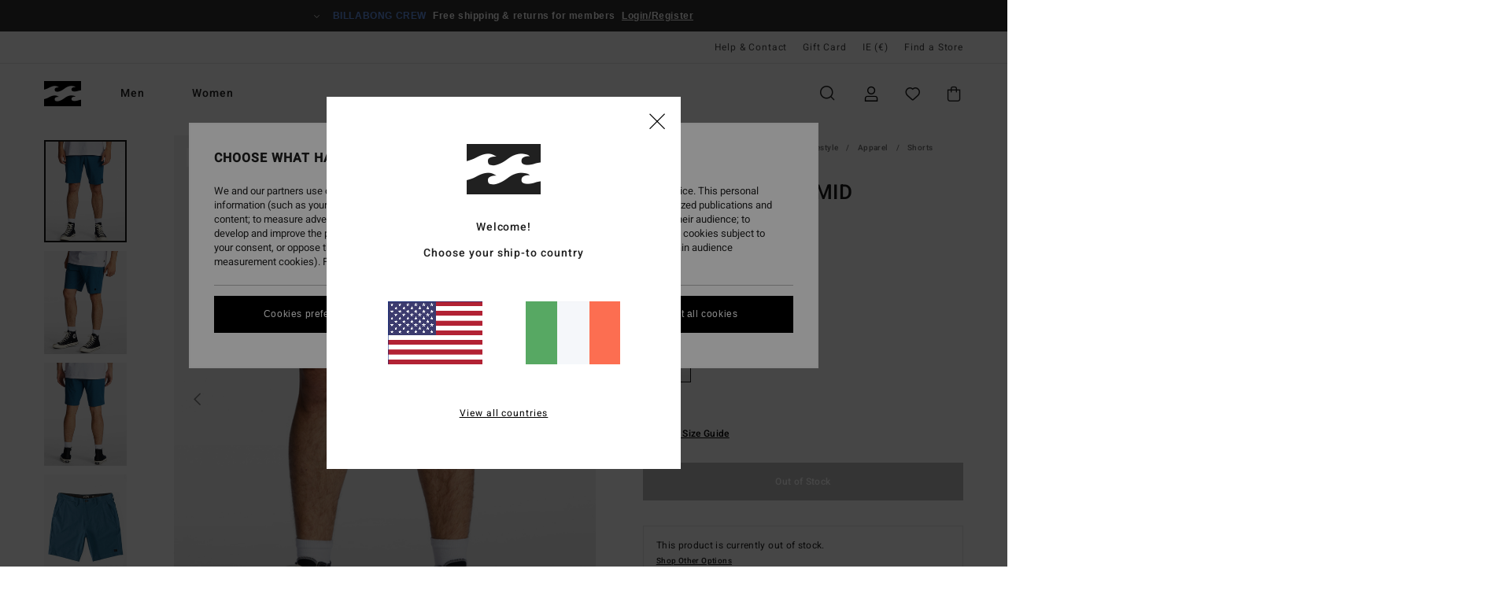

--- FILE ---
content_type: text/html; charset=utf-8
request_url: https://www.google.com/recaptcha/api2/anchor?ar=1&k=6Lc5XqMhAAAAAMybGHyxD1sBSR2PFVkcu30KyHbO&co=aHR0cHM6Ly93d3cuYmlsbGFib25nLXN0b3JlLmllOjQ0Mw..&hl=en&v=7gg7H51Q-naNfhmCP3_R47ho&size=invisible&anchor-ms=20000&execute-ms=30000&cb=1q05uvf5qa8g
body_size: 48320
content:
<!DOCTYPE HTML><html dir="ltr" lang="en"><head><meta http-equiv="Content-Type" content="text/html; charset=UTF-8">
<meta http-equiv="X-UA-Compatible" content="IE=edge">
<title>reCAPTCHA</title>
<style type="text/css">
/* cyrillic-ext */
@font-face {
  font-family: 'Roboto';
  font-style: normal;
  font-weight: 400;
  font-stretch: 100%;
  src: url(//fonts.gstatic.com/s/roboto/v48/KFO7CnqEu92Fr1ME7kSn66aGLdTylUAMa3GUBHMdazTgWw.woff2) format('woff2');
  unicode-range: U+0460-052F, U+1C80-1C8A, U+20B4, U+2DE0-2DFF, U+A640-A69F, U+FE2E-FE2F;
}
/* cyrillic */
@font-face {
  font-family: 'Roboto';
  font-style: normal;
  font-weight: 400;
  font-stretch: 100%;
  src: url(//fonts.gstatic.com/s/roboto/v48/KFO7CnqEu92Fr1ME7kSn66aGLdTylUAMa3iUBHMdazTgWw.woff2) format('woff2');
  unicode-range: U+0301, U+0400-045F, U+0490-0491, U+04B0-04B1, U+2116;
}
/* greek-ext */
@font-face {
  font-family: 'Roboto';
  font-style: normal;
  font-weight: 400;
  font-stretch: 100%;
  src: url(//fonts.gstatic.com/s/roboto/v48/KFO7CnqEu92Fr1ME7kSn66aGLdTylUAMa3CUBHMdazTgWw.woff2) format('woff2');
  unicode-range: U+1F00-1FFF;
}
/* greek */
@font-face {
  font-family: 'Roboto';
  font-style: normal;
  font-weight: 400;
  font-stretch: 100%;
  src: url(//fonts.gstatic.com/s/roboto/v48/KFO7CnqEu92Fr1ME7kSn66aGLdTylUAMa3-UBHMdazTgWw.woff2) format('woff2');
  unicode-range: U+0370-0377, U+037A-037F, U+0384-038A, U+038C, U+038E-03A1, U+03A3-03FF;
}
/* math */
@font-face {
  font-family: 'Roboto';
  font-style: normal;
  font-weight: 400;
  font-stretch: 100%;
  src: url(//fonts.gstatic.com/s/roboto/v48/KFO7CnqEu92Fr1ME7kSn66aGLdTylUAMawCUBHMdazTgWw.woff2) format('woff2');
  unicode-range: U+0302-0303, U+0305, U+0307-0308, U+0310, U+0312, U+0315, U+031A, U+0326-0327, U+032C, U+032F-0330, U+0332-0333, U+0338, U+033A, U+0346, U+034D, U+0391-03A1, U+03A3-03A9, U+03B1-03C9, U+03D1, U+03D5-03D6, U+03F0-03F1, U+03F4-03F5, U+2016-2017, U+2034-2038, U+203C, U+2040, U+2043, U+2047, U+2050, U+2057, U+205F, U+2070-2071, U+2074-208E, U+2090-209C, U+20D0-20DC, U+20E1, U+20E5-20EF, U+2100-2112, U+2114-2115, U+2117-2121, U+2123-214F, U+2190, U+2192, U+2194-21AE, U+21B0-21E5, U+21F1-21F2, U+21F4-2211, U+2213-2214, U+2216-22FF, U+2308-230B, U+2310, U+2319, U+231C-2321, U+2336-237A, U+237C, U+2395, U+239B-23B7, U+23D0, U+23DC-23E1, U+2474-2475, U+25AF, U+25B3, U+25B7, U+25BD, U+25C1, U+25CA, U+25CC, U+25FB, U+266D-266F, U+27C0-27FF, U+2900-2AFF, U+2B0E-2B11, U+2B30-2B4C, U+2BFE, U+3030, U+FF5B, U+FF5D, U+1D400-1D7FF, U+1EE00-1EEFF;
}
/* symbols */
@font-face {
  font-family: 'Roboto';
  font-style: normal;
  font-weight: 400;
  font-stretch: 100%;
  src: url(//fonts.gstatic.com/s/roboto/v48/KFO7CnqEu92Fr1ME7kSn66aGLdTylUAMaxKUBHMdazTgWw.woff2) format('woff2');
  unicode-range: U+0001-000C, U+000E-001F, U+007F-009F, U+20DD-20E0, U+20E2-20E4, U+2150-218F, U+2190, U+2192, U+2194-2199, U+21AF, U+21E6-21F0, U+21F3, U+2218-2219, U+2299, U+22C4-22C6, U+2300-243F, U+2440-244A, U+2460-24FF, U+25A0-27BF, U+2800-28FF, U+2921-2922, U+2981, U+29BF, U+29EB, U+2B00-2BFF, U+4DC0-4DFF, U+FFF9-FFFB, U+10140-1018E, U+10190-1019C, U+101A0, U+101D0-101FD, U+102E0-102FB, U+10E60-10E7E, U+1D2C0-1D2D3, U+1D2E0-1D37F, U+1F000-1F0FF, U+1F100-1F1AD, U+1F1E6-1F1FF, U+1F30D-1F30F, U+1F315, U+1F31C, U+1F31E, U+1F320-1F32C, U+1F336, U+1F378, U+1F37D, U+1F382, U+1F393-1F39F, U+1F3A7-1F3A8, U+1F3AC-1F3AF, U+1F3C2, U+1F3C4-1F3C6, U+1F3CA-1F3CE, U+1F3D4-1F3E0, U+1F3ED, U+1F3F1-1F3F3, U+1F3F5-1F3F7, U+1F408, U+1F415, U+1F41F, U+1F426, U+1F43F, U+1F441-1F442, U+1F444, U+1F446-1F449, U+1F44C-1F44E, U+1F453, U+1F46A, U+1F47D, U+1F4A3, U+1F4B0, U+1F4B3, U+1F4B9, U+1F4BB, U+1F4BF, U+1F4C8-1F4CB, U+1F4D6, U+1F4DA, U+1F4DF, U+1F4E3-1F4E6, U+1F4EA-1F4ED, U+1F4F7, U+1F4F9-1F4FB, U+1F4FD-1F4FE, U+1F503, U+1F507-1F50B, U+1F50D, U+1F512-1F513, U+1F53E-1F54A, U+1F54F-1F5FA, U+1F610, U+1F650-1F67F, U+1F687, U+1F68D, U+1F691, U+1F694, U+1F698, U+1F6AD, U+1F6B2, U+1F6B9-1F6BA, U+1F6BC, U+1F6C6-1F6CF, U+1F6D3-1F6D7, U+1F6E0-1F6EA, U+1F6F0-1F6F3, U+1F6F7-1F6FC, U+1F700-1F7FF, U+1F800-1F80B, U+1F810-1F847, U+1F850-1F859, U+1F860-1F887, U+1F890-1F8AD, U+1F8B0-1F8BB, U+1F8C0-1F8C1, U+1F900-1F90B, U+1F93B, U+1F946, U+1F984, U+1F996, U+1F9E9, U+1FA00-1FA6F, U+1FA70-1FA7C, U+1FA80-1FA89, U+1FA8F-1FAC6, U+1FACE-1FADC, U+1FADF-1FAE9, U+1FAF0-1FAF8, U+1FB00-1FBFF;
}
/* vietnamese */
@font-face {
  font-family: 'Roboto';
  font-style: normal;
  font-weight: 400;
  font-stretch: 100%;
  src: url(//fonts.gstatic.com/s/roboto/v48/KFO7CnqEu92Fr1ME7kSn66aGLdTylUAMa3OUBHMdazTgWw.woff2) format('woff2');
  unicode-range: U+0102-0103, U+0110-0111, U+0128-0129, U+0168-0169, U+01A0-01A1, U+01AF-01B0, U+0300-0301, U+0303-0304, U+0308-0309, U+0323, U+0329, U+1EA0-1EF9, U+20AB;
}
/* latin-ext */
@font-face {
  font-family: 'Roboto';
  font-style: normal;
  font-weight: 400;
  font-stretch: 100%;
  src: url(//fonts.gstatic.com/s/roboto/v48/KFO7CnqEu92Fr1ME7kSn66aGLdTylUAMa3KUBHMdazTgWw.woff2) format('woff2');
  unicode-range: U+0100-02BA, U+02BD-02C5, U+02C7-02CC, U+02CE-02D7, U+02DD-02FF, U+0304, U+0308, U+0329, U+1D00-1DBF, U+1E00-1E9F, U+1EF2-1EFF, U+2020, U+20A0-20AB, U+20AD-20C0, U+2113, U+2C60-2C7F, U+A720-A7FF;
}
/* latin */
@font-face {
  font-family: 'Roboto';
  font-style: normal;
  font-weight: 400;
  font-stretch: 100%;
  src: url(//fonts.gstatic.com/s/roboto/v48/KFO7CnqEu92Fr1ME7kSn66aGLdTylUAMa3yUBHMdazQ.woff2) format('woff2');
  unicode-range: U+0000-00FF, U+0131, U+0152-0153, U+02BB-02BC, U+02C6, U+02DA, U+02DC, U+0304, U+0308, U+0329, U+2000-206F, U+20AC, U+2122, U+2191, U+2193, U+2212, U+2215, U+FEFF, U+FFFD;
}
/* cyrillic-ext */
@font-face {
  font-family: 'Roboto';
  font-style: normal;
  font-weight: 500;
  font-stretch: 100%;
  src: url(//fonts.gstatic.com/s/roboto/v48/KFO7CnqEu92Fr1ME7kSn66aGLdTylUAMa3GUBHMdazTgWw.woff2) format('woff2');
  unicode-range: U+0460-052F, U+1C80-1C8A, U+20B4, U+2DE0-2DFF, U+A640-A69F, U+FE2E-FE2F;
}
/* cyrillic */
@font-face {
  font-family: 'Roboto';
  font-style: normal;
  font-weight: 500;
  font-stretch: 100%;
  src: url(//fonts.gstatic.com/s/roboto/v48/KFO7CnqEu92Fr1ME7kSn66aGLdTylUAMa3iUBHMdazTgWw.woff2) format('woff2');
  unicode-range: U+0301, U+0400-045F, U+0490-0491, U+04B0-04B1, U+2116;
}
/* greek-ext */
@font-face {
  font-family: 'Roboto';
  font-style: normal;
  font-weight: 500;
  font-stretch: 100%;
  src: url(//fonts.gstatic.com/s/roboto/v48/KFO7CnqEu92Fr1ME7kSn66aGLdTylUAMa3CUBHMdazTgWw.woff2) format('woff2');
  unicode-range: U+1F00-1FFF;
}
/* greek */
@font-face {
  font-family: 'Roboto';
  font-style: normal;
  font-weight: 500;
  font-stretch: 100%;
  src: url(//fonts.gstatic.com/s/roboto/v48/KFO7CnqEu92Fr1ME7kSn66aGLdTylUAMa3-UBHMdazTgWw.woff2) format('woff2');
  unicode-range: U+0370-0377, U+037A-037F, U+0384-038A, U+038C, U+038E-03A1, U+03A3-03FF;
}
/* math */
@font-face {
  font-family: 'Roboto';
  font-style: normal;
  font-weight: 500;
  font-stretch: 100%;
  src: url(//fonts.gstatic.com/s/roboto/v48/KFO7CnqEu92Fr1ME7kSn66aGLdTylUAMawCUBHMdazTgWw.woff2) format('woff2');
  unicode-range: U+0302-0303, U+0305, U+0307-0308, U+0310, U+0312, U+0315, U+031A, U+0326-0327, U+032C, U+032F-0330, U+0332-0333, U+0338, U+033A, U+0346, U+034D, U+0391-03A1, U+03A3-03A9, U+03B1-03C9, U+03D1, U+03D5-03D6, U+03F0-03F1, U+03F4-03F5, U+2016-2017, U+2034-2038, U+203C, U+2040, U+2043, U+2047, U+2050, U+2057, U+205F, U+2070-2071, U+2074-208E, U+2090-209C, U+20D0-20DC, U+20E1, U+20E5-20EF, U+2100-2112, U+2114-2115, U+2117-2121, U+2123-214F, U+2190, U+2192, U+2194-21AE, U+21B0-21E5, U+21F1-21F2, U+21F4-2211, U+2213-2214, U+2216-22FF, U+2308-230B, U+2310, U+2319, U+231C-2321, U+2336-237A, U+237C, U+2395, U+239B-23B7, U+23D0, U+23DC-23E1, U+2474-2475, U+25AF, U+25B3, U+25B7, U+25BD, U+25C1, U+25CA, U+25CC, U+25FB, U+266D-266F, U+27C0-27FF, U+2900-2AFF, U+2B0E-2B11, U+2B30-2B4C, U+2BFE, U+3030, U+FF5B, U+FF5D, U+1D400-1D7FF, U+1EE00-1EEFF;
}
/* symbols */
@font-face {
  font-family: 'Roboto';
  font-style: normal;
  font-weight: 500;
  font-stretch: 100%;
  src: url(//fonts.gstatic.com/s/roboto/v48/KFO7CnqEu92Fr1ME7kSn66aGLdTylUAMaxKUBHMdazTgWw.woff2) format('woff2');
  unicode-range: U+0001-000C, U+000E-001F, U+007F-009F, U+20DD-20E0, U+20E2-20E4, U+2150-218F, U+2190, U+2192, U+2194-2199, U+21AF, U+21E6-21F0, U+21F3, U+2218-2219, U+2299, U+22C4-22C6, U+2300-243F, U+2440-244A, U+2460-24FF, U+25A0-27BF, U+2800-28FF, U+2921-2922, U+2981, U+29BF, U+29EB, U+2B00-2BFF, U+4DC0-4DFF, U+FFF9-FFFB, U+10140-1018E, U+10190-1019C, U+101A0, U+101D0-101FD, U+102E0-102FB, U+10E60-10E7E, U+1D2C0-1D2D3, U+1D2E0-1D37F, U+1F000-1F0FF, U+1F100-1F1AD, U+1F1E6-1F1FF, U+1F30D-1F30F, U+1F315, U+1F31C, U+1F31E, U+1F320-1F32C, U+1F336, U+1F378, U+1F37D, U+1F382, U+1F393-1F39F, U+1F3A7-1F3A8, U+1F3AC-1F3AF, U+1F3C2, U+1F3C4-1F3C6, U+1F3CA-1F3CE, U+1F3D4-1F3E0, U+1F3ED, U+1F3F1-1F3F3, U+1F3F5-1F3F7, U+1F408, U+1F415, U+1F41F, U+1F426, U+1F43F, U+1F441-1F442, U+1F444, U+1F446-1F449, U+1F44C-1F44E, U+1F453, U+1F46A, U+1F47D, U+1F4A3, U+1F4B0, U+1F4B3, U+1F4B9, U+1F4BB, U+1F4BF, U+1F4C8-1F4CB, U+1F4D6, U+1F4DA, U+1F4DF, U+1F4E3-1F4E6, U+1F4EA-1F4ED, U+1F4F7, U+1F4F9-1F4FB, U+1F4FD-1F4FE, U+1F503, U+1F507-1F50B, U+1F50D, U+1F512-1F513, U+1F53E-1F54A, U+1F54F-1F5FA, U+1F610, U+1F650-1F67F, U+1F687, U+1F68D, U+1F691, U+1F694, U+1F698, U+1F6AD, U+1F6B2, U+1F6B9-1F6BA, U+1F6BC, U+1F6C6-1F6CF, U+1F6D3-1F6D7, U+1F6E0-1F6EA, U+1F6F0-1F6F3, U+1F6F7-1F6FC, U+1F700-1F7FF, U+1F800-1F80B, U+1F810-1F847, U+1F850-1F859, U+1F860-1F887, U+1F890-1F8AD, U+1F8B0-1F8BB, U+1F8C0-1F8C1, U+1F900-1F90B, U+1F93B, U+1F946, U+1F984, U+1F996, U+1F9E9, U+1FA00-1FA6F, U+1FA70-1FA7C, U+1FA80-1FA89, U+1FA8F-1FAC6, U+1FACE-1FADC, U+1FADF-1FAE9, U+1FAF0-1FAF8, U+1FB00-1FBFF;
}
/* vietnamese */
@font-face {
  font-family: 'Roboto';
  font-style: normal;
  font-weight: 500;
  font-stretch: 100%;
  src: url(//fonts.gstatic.com/s/roboto/v48/KFO7CnqEu92Fr1ME7kSn66aGLdTylUAMa3OUBHMdazTgWw.woff2) format('woff2');
  unicode-range: U+0102-0103, U+0110-0111, U+0128-0129, U+0168-0169, U+01A0-01A1, U+01AF-01B0, U+0300-0301, U+0303-0304, U+0308-0309, U+0323, U+0329, U+1EA0-1EF9, U+20AB;
}
/* latin-ext */
@font-face {
  font-family: 'Roboto';
  font-style: normal;
  font-weight: 500;
  font-stretch: 100%;
  src: url(//fonts.gstatic.com/s/roboto/v48/KFO7CnqEu92Fr1ME7kSn66aGLdTylUAMa3KUBHMdazTgWw.woff2) format('woff2');
  unicode-range: U+0100-02BA, U+02BD-02C5, U+02C7-02CC, U+02CE-02D7, U+02DD-02FF, U+0304, U+0308, U+0329, U+1D00-1DBF, U+1E00-1E9F, U+1EF2-1EFF, U+2020, U+20A0-20AB, U+20AD-20C0, U+2113, U+2C60-2C7F, U+A720-A7FF;
}
/* latin */
@font-face {
  font-family: 'Roboto';
  font-style: normal;
  font-weight: 500;
  font-stretch: 100%;
  src: url(//fonts.gstatic.com/s/roboto/v48/KFO7CnqEu92Fr1ME7kSn66aGLdTylUAMa3yUBHMdazQ.woff2) format('woff2');
  unicode-range: U+0000-00FF, U+0131, U+0152-0153, U+02BB-02BC, U+02C6, U+02DA, U+02DC, U+0304, U+0308, U+0329, U+2000-206F, U+20AC, U+2122, U+2191, U+2193, U+2212, U+2215, U+FEFF, U+FFFD;
}
/* cyrillic-ext */
@font-face {
  font-family: 'Roboto';
  font-style: normal;
  font-weight: 900;
  font-stretch: 100%;
  src: url(//fonts.gstatic.com/s/roboto/v48/KFO7CnqEu92Fr1ME7kSn66aGLdTylUAMa3GUBHMdazTgWw.woff2) format('woff2');
  unicode-range: U+0460-052F, U+1C80-1C8A, U+20B4, U+2DE0-2DFF, U+A640-A69F, U+FE2E-FE2F;
}
/* cyrillic */
@font-face {
  font-family: 'Roboto';
  font-style: normal;
  font-weight: 900;
  font-stretch: 100%;
  src: url(//fonts.gstatic.com/s/roboto/v48/KFO7CnqEu92Fr1ME7kSn66aGLdTylUAMa3iUBHMdazTgWw.woff2) format('woff2');
  unicode-range: U+0301, U+0400-045F, U+0490-0491, U+04B0-04B1, U+2116;
}
/* greek-ext */
@font-face {
  font-family: 'Roboto';
  font-style: normal;
  font-weight: 900;
  font-stretch: 100%;
  src: url(//fonts.gstatic.com/s/roboto/v48/KFO7CnqEu92Fr1ME7kSn66aGLdTylUAMa3CUBHMdazTgWw.woff2) format('woff2');
  unicode-range: U+1F00-1FFF;
}
/* greek */
@font-face {
  font-family: 'Roboto';
  font-style: normal;
  font-weight: 900;
  font-stretch: 100%;
  src: url(//fonts.gstatic.com/s/roboto/v48/KFO7CnqEu92Fr1ME7kSn66aGLdTylUAMa3-UBHMdazTgWw.woff2) format('woff2');
  unicode-range: U+0370-0377, U+037A-037F, U+0384-038A, U+038C, U+038E-03A1, U+03A3-03FF;
}
/* math */
@font-face {
  font-family: 'Roboto';
  font-style: normal;
  font-weight: 900;
  font-stretch: 100%;
  src: url(//fonts.gstatic.com/s/roboto/v48/KFO7CnqEu92Fr1ME7kSn66aGLdTylUAMawCUBHMdazTgWw.woff2) format('woff2');
  unicode-range: U+0302-0303, U+0305, U+0307-0308, U+0310, U+0312, U+0315, U+031A, U+0326-0327, U+032C, U+032F-0330, U+0332-0333, U+0338, U+033A, U+0346, U+034D, U+0391-03A1, U+03A3-03A9, U+03B1-03C9, U+03D1, U+03D5-03D6, U+03F0-03F1, U+03F4-03F5, U+2016-2017, U+2034-2038, U+203C, U+2040, U+2043, U+2047, U+2050, U+2057, U+205F, U+2070-2071, U+2074-208E, U+2090-209C, U+20D0-20DC, U+20E1, U+20E5-20EF, U+2100-2112, U+2114-2115, U+2117-2121, U+2123-214F, U+2190, U+2192, U+2194-21AE, U+21B0-21E5, U+21F1-21F2, U+21F4-2211, U+2213-2214, U+2216-22FF, U+2308-230B, U+2310, U+2319, U+231C-2321, U+2336-237A, U+237C, U+2395, U+239B-23B7, U+23D0, U+23DC-23E1, U+2474-2475, U+25AF, U+25B3, U+25B7, U+25BD, U+25C1, U+25CA, U+25CC, U+25FB, U+266D-266F, U+27C0-27FF, U+2900-2AFF, U+2B0E-2B11, U+2B30-2B4C, U+2BFE, U+3030, U+FF5B, U+FF5D, U+1D400-1D7FF, U+1EE00-1EEFF;
}
/* symbols */
@font-face {
  font-family: 'Roboto';
  font-style: normal;
  font-weight: 900;
  font-stretch: 100%;
  src: url(//fonts.gstatic.com/s/roboto/v48/KFO7CnqEu92Fr1ME7kSn66aGLdTylUAMaxKUBHMdazTgWw.woff2) format('woff2');
  unicode-range: U+0001-000C, U+000E-001F, U+007F-009F, U+20DD-20E0, U+20E2-20E4, U+2150-218F, U+2190, U+2192, U+2194-2199, U+21AF, U+21E6-21F0, U+21F3, U+2218-2219, U+2299, U+22C4-22C6, U+2300-243F, U+2440-244A, U+2460-24FF, U+25A0-27BF, U+2800-28FF, U+2921-2922, U+2981, U+29BF, U+29EB, U+2B00-2BFF, U+4DC0-4DFF, U+FFF9-FFFB, U+10140-1018E, U+10190-1019C, U+101A0, U+101D0-101FD, U+102E0-102FB, U+10E60-10E7E, U+1D2C0-1D2D3, U+1D2E0-1D37F, U+1F000-1F0FF, U+1F100-1F1AD, U+1F1E6-1F1FF, U+1F30D-1F30F, U+1F315, U+1F31C, U+1F31E, U+1F320-1F32C, U+1F336, U+1F378, U+1F37D, U+1F382, U+1F393-1F39F, U+1F3A7-1F3A8, U+1F3AC-1F3AF, U+1F3C2, U+1F3C4-1F3C6, U+1F3CA-1F3CE, U+1F3D4-1F3E0, U+1F3ED, U+1F3F1-1F3F3, U+1F3F5-1F3F7, U+1F408, U+1F415, U+1F41F, U+1F426, U+1F43F, U+1F441-1F442, U+1F444, U+1F446-1F449, U+1F44C-1F44E, U+1F453, U+1F46A, U+1F47D, U+1F4A3, U+1F4B0, U+1F4B3, U+1F4B9, U+1F4BB, U+1F4BF, U+1F4C8-1F4CB, U+1F4D6, U+1F4DA, U+1F4DF, U+1F4E3-1F4E6, U+1F4EA-1F4ED, U+1F4F7, U+1F4F9-1F4FB, U+1F4FD-1F4FE, U+1F503, U+1F507-1F50B, U+1F50D, U+1F512-1F513, U+1F53E-1F54A, U+1F54F-1F5FA, U+1F610, U+1F650-1F67F, U+1F687, U+1F68D, U+1F691, U+1F694, U+1F698, U+1F6AD, U+1F6B2, U+1F6B9-1F6BA, U+1F6BC, U+1F6C6-1F6CF, U+1F6D3-1F6D7, U+1F6E0-1F6EA, U+1F6F0-1F6F3, U+1F6F7-1F6FC, U+1F700-1F7FF, U+1F800-1F80B, U+1F810-1F847, U+1F850-1F859, U+1F860-1F887, U+1F890-1F8AD, U+1F8B0-1F8BB, U+1F8C0-1F8C1, U+1F900-1F90B, U+1F93B, U+1F946, U+1F984, U+1F996, U+1F9E9, U+1FA00-1FA6F, U+1FA70-1FA7C, U+1FA80-1FA89, U+1FA8F-1FAC6, U+1FACE-1FADC, U+1FADF-1FAE9, U+1FAF0-1FAF8, U+1FB00-1FBFF;
}
/* vietnamese */
@font-face {
  font-family: 'Roboto';
  font-style: normal;
  font-weight: 900;
  font-stretch: 100%;
  src: url(//fonts.gstatic.com/s/roboto/v48/KFO7CnqEu92Fr1ME7kSn66aGLdTylUAMa3OUBHMdazTgWw.woff2) format('woff2');
  unicode-range: U+0102-0103, U+0110-0111, U+0128-0129, U+0168-0169, U+01A0-01A1, U+01AF-01B0, U+0300-0301, U+0303-0304, U+0308-0309, U+0323, U+0329, U+1EA0-1EF9, U+20AB;
}
/* latin-ext */
@font-face {
  font-family: 'Roboto';
  font-style: normal;
  font-weight: 900;
  font-stretch: 100%;
  src: url(//fonts.gstatic.com/s/roboto/v48/KFO7CnqEu92Fr1ME7kSn66aGLdTylUAMa3KUBHMdazTgWw.woff2) format('woff2');
  unicode-range: U+0100-02BA, U+02BD-02C5, U+02C7-02CC, U+02CE-02D7, U+02DD-02FF, U+0304, U+0308, U+0329, U+1D00-1DBF, U+1E00-1E9F, U+1EF2-1EFF, U+2020, U+20A0-20AB, U+20AD-20C0, U+2113, U+2C60-2C7F, U+A720-A7FF;
}
/* latin */
@font-face {
  font-family: 'Roboto';
  font-style: normal;
  font-weight: 900;
  font-stretch: 100%;
  src: url(//fonts.gstatic.com/s/roboto/v48/KFO7CnqEu92Fr1ME7kSn66aGLdTylUAMa3yUBHMdazQ.woff2) format('woff2');
  unicode-range: U+0000-00FF, U+0131, U+0152-0153, U+02BB-02BC, U+02C6, U+02DA, U+02DC, U+0304, U+0308, U+0329, U+2000-206F, U+20AC, U+2122, U+2191, U+2193, U+2212, U+2215, U+FEFF, U+FFFD;
}

</style>
<link rel="stylesheet" type="text/css" href="https://www.gstatic.com/recaptcha/releases/7gg7H51Q-naNfhmCP3_R47ho/styles__ltr.css">
<script nonce="80VQhNZmJOYDUxFhNApQ8g" type="text/javascript">window['__recaptcha_api'] = 'https://www.google.com/recaptcha/api2/';</script>
<script type="text/javascript" src="https://www.gstatic.com/recaptcha/releases/7gg7H51Q-naNfhmCP3_R47ho/recaptcha__en.js" nonce="80VQhNZmJOYDUxFhNApQ8g">
      
    </script></head>
<body><div id="rc-anchor-alert" class="rc-anchor-alert"></div>
<input type="hidden" id="recaptcha-token" value="[base64]">
<script type="text/javascript" nonce="80VQhNZmJOYDUxFhNApQ8g">
      recaptcha.anchor.Main.init("[\x22ainput\x22,[\x22bgdata\x22,\x22\x22,\[base64]/[base64]/[base64]/KE4oMTI0LHYsdi5HKSxMWihsLHYpKTpOKDEyNCx2LGwpLFYpLHYpLFQpKSxGKDE3MSx2KX0scjc9ZnVuY3Rpb24obCl7cmV0dXJuIGx9LEM9ZnVuY3Rpb24obCxWLHYpe04odixsLFYpLFZbYWtdPTI3OTZ9LG49ZnVuY3Rpb24obCxWKXtWLlg9KChWLlg/[base64]/[base64]/[base64]/[base64]/[base64]/[base64]/[base64]/[base64]/[base64]/[base64]/[base64]\\u003d\x22,\[base64]\\u003d\x22,\x22w7fDumlrCTxKB8O/w5t8MMOKbQMpF047XMKfb8OjwqERw4c4woNeU8OiOMK1KcOyW2TCpjNJw7dGw4vCvMKvYwpHRcKbwrA4FWHDtn7ChAzDqzBgBjDCvAQbS8KyDcKtXVvCpsK5wpHCkmDDhcOyw7RZTipfwqB2w6DCr0pfw7zDlGUxYTTDisK/MjR9w4hFwrcLw6PCnwJ3wr7DjsKpHzYFEwNIw6UMwrXDhRA9bcOMTC4Ww5nCo8OGZ8OVJHHCo8O/[base64]/w5Elw4DDmcOvw6TCtVDChMOpw7Q0CzTDlMOYQyJ4AcKPw5Ulw7cZFxROwrEHwqJGVQrDmwMQBsKNG8OOecKZwo87w74SwpvDsXZoQFLDi0cfw6JjEyhcGsKfw6bDjhMJamvCjV/CsMO/LcO2w7DDoMOAUjAUBz9aSRXDlGXCuXHDmwklw6tEw4ZJwotDXjYjP8K/XSBkw6RIKDDChcKKG3bCosOuSMKrZMOUwrjCp8Kyw64Aw5dDwrwOa8OiSMKRw73DoMOxwrwnCcKbw5hQwrXCisOUIcOmwp5cwqseRVlyCgojwp3CpcKHacK5w5Y3w77DnMKOEMONw4rCnRjCiTfDtyc6wpEmEcOpwrPDs8Kvw5XDqBLDlBw/E8KMRwVKw4HDrcKvbMOIw7xpw7JTwo/[base64]/[base64]/Cik/CtTlDw5HCs8KfelXChxYSWz/DvsO6WMKPAF/[base64]/[base64]/wr8Fw7x/wp7Dmg7DuyHDj8OWwprCnXgZwojDnMO/[base64]/wpzDlMKIJ8KrY8KRwo8BIDFVDgnCtcKvYsO+bcKLAcKCwp/[base64]/Cq8K5TcO+woFSVcKaw6c6TcOJFMO/aAzDq8OvXxXCkCnDgsK/TQTCiQlSwoc8wpPCmsOYMyrDrcKiw65aw4DCs1jDkgHDkMKKCwMZU8KRUcKcwobDjsK0dsOBXx1vCAUTwrfCrGzCmsO2wrbCrcKidsKkBynCrBdgwozCpMOBwq3Di8KfGyzCh3Q2wpLCmcKew4F2Yh3CkjM0w4BTwpfDkhpJEMOYeBPDlcKKwoJgLVJ/a8KIwpYEw5HClcKJw6M5wpzDpDE2w6taMcO1WcKvwrRPw6jDhMK7wofCnE10JArDhmF9LMKRw6rDrXh+eMOJP8KJwonCpk5zMynDqMK1JBjCgSALBMOuw6vCmMK6Q0/[base64]/CnkUvwrZYw7nDmWYffcOzW8KXITXChMOGwqvChUdfwo/Cj8OpBsO6OMKBeF0TwqjDucKrL8K4w616woI8wqLDkRjCplUTVF4oYMOlw4YUF8Olw5LCisOAw4scTjdlwpbDlS7ClsKwbGFEPhDCoW/Du10hcWwrw6XDn0QDeMKIYMOsFAPCrsO6w4zDjS/DscO8NEDDosKYwoM+wq0JaRAPUBPDvMKtDsKGeXsONcO9w6EUwo/DuDTDo3Q8wozDp8OKAMONTGfDgDVrwpFdwqjDosK5XF7ChHRxEMO5woDDvMOHB8OSw7HCoVvDhwsQFcKkTyF/c8KmcMO+wrYKw5Yhwr/CmcKlw6LCtl0ew6nDhVpBYMOGwqhlBcKYZBpxQ8OJw57ClMOTw53Cv3fCs8K+wp7Dm0XDlUnCqjXDjMK0KHHCvm/CiR/DvUBnw6hPw5JYw6XDpxUhworCh3xfw7vDsy/[base64]/AcKcwqPCqMO1RiV0XAXDhUUpLcOfK07CnGQ3wpjDq8OWEcKJwqDDqWvCt8KfwpFgwpR5RcKSw7LDv8Ovw450wo3DjcKHwp/CgFTCvjXDqGTCp8KWwovDnELDjcKuwoPDsMK/DH8yw7FTw5VYaMO+bT3DhcK6YR3DicOrbUzCigPDqsKbF8OhInAHwo/CuG4uw6kkwp0jw5bCrQLDtcKhNMKXw4cVUjMRM8OXWsKqJmzCnF5Iwqk0SHspw5TChsKKagHCnTXCm8KCDBPDo8OdSUh3HcKtworCoABTwoPDi8Kaw4DCqnEdVcOsQxAddCA+w703TlNxQsOow69qIWpCVk/DvcKBwqHCm8K6w4tYfRoGwqzCkTjCtgTDncKRwoAoDsK/MXRewodwAMKKwooKSMO6w6sMwpjDj3DDhcO0PcOSDMKZMcKqXcKnW8OgwpwTH0jDr1PDrUIuwpZrwrQVCHgfPsKhEcOBSsOOW8OERsOwwrLCk3/[base64]/Dn8OHGWvDtsKZw4hbw4TDv8Orw4fDs1vCp8OKwqxGAcKyb3TCiMOJw6LDoDd5J8Opw5R+wpjDswIqw5zDvsO3w4XDjsKww5hJw67CssO/[base64]/[base64]/wr9KFcKTesKZKsKsKELDswTDt8KzF2vDj8KiBG4ba8KhNDxYUsKmFyvCvcKVw5kjwo7CqsKPwpxvwrocwqrCuXDDkXXDtcKcesKyUiHDksKSCmfCqcK/LsOFw5E8w718fG4bw5cxOgHCh8Kvw5TDum5iwqJFMsK/BMOXE8KWwo1IA3BjwqDDhcKuHcKWw4fCg8OhOUNeacKkw7nDjcK1w6LDh8KbEVrCqcOmw7DCqRDCqgLDqDA2YAnDr8OIwrAnAcKGw7xFKMO7SsOQw6tnTW3CtD3ClFjClHvDm8OENgLDrwAzw5/DrzLCo8O7LFxsw5DCtMK1w5oLw68nBFV1dQByHcKMwrAbw5xLw5bCoiE3w6Ylwq46wp5MwqfDl8KPL8OHRi5gJcO0wpBrAMKZw47Du8KhwoZEccOOwqpBFAEFDMK7MBrCmMKvwqA2w5xWw5LCvsOiX8OeM1DDv8OVw6sRDsK/[base64]/w50SHHLCuEdxcMOnw6Zvw4LCnMOfUMOENXPCumh2wrvDr8K2ZWkAw7PDl3VUw5LCrGjCsMKbw5oUJ8KHwq9HXcO1LxbDsjgUwppXw6AGwqHCijzDjcKzIVPDnhDDgkTDthDChmZwwqc7U3TCrmTCgHZTNMKqw4/DvMKZSSXDp1Byw5TDrsOjwot+LW/CssKMS8KXZsOOwpxhODLCv8KyYjTDoMK0QXcRScOVw7nCjArCicKvwo/ChgHCrCcfw6/DtMK/[base64]/w63DvcOjJMK+w4jCpsORw64LSjAoU8O+ZMOaBQ8nwqEeAsOKwq7Cqx8rNybCl8K9wp1CN8K6XHzDq8KLGXB6wqlFw4HDgFbCuwlODg3CgsKgNMKnwqoGbClHNAU+TcKBw4tzAMO/[base64]/DmjQGwrIZw7nDvW7DhnpjRW3CplgOwozDnD7DusOBK3vDo2hdwq18LmLCu8Kxw7Zjw4TCrBQdXgQTw5oFUMOWPHLCtcO3wqIadcKdHMKIw78fw7B0wq1FwqzCqMOTVh/Chx3CvsKkVsK4w6c3w4rCgcOVw43DsCPCt3rDnh0eOcOlwrQRw4Q3w45YZMOlV8K7wonDtcOQARfCl2nDvcOfw4zCkHLChMK8wo97wqpAwq8iwp5RcMOYfU/Ci8O0RXlWMcOkw4VZYgEHw4Evwo7DmW9EbMKJwqw8w7ltNsOTQMOYwrjDtMKBTSTClyHChV7DvcOqA8KpwpFZMgfCqUvChMObw4XDtcKfw6jDrXjDtcOtw57DhsONwrHDrsK7JsKIeBIENznDtsOrw4XDskBBWwpEH8OBIylhwrLDnA/CgMOfwoHDicOWw7/DoUHCkwIAwqTClBjDjWcgw6rClMKMVMKXw4TDkcOew4sPwpVew7rCuWYiw4F6w6NxIMOSw6DCr8OUa8KSwoDCp0rCpMKBwqTDm8KoVknDsMOLw6kSwoVdw7EmwoVBw5TDnwrDhMKuw6/CnMK7w77Dr8Kew6NlwpHClzvDtHZFwpjDtzDDn8OOLgIcZxnDggDDuVBTWlVbw4HDhcK+w7zCsMOaNsONEhISw7RBwph2w4zDu8Kgw7dzTMKgdBEiaMKhwqg8wq19OzQrw7oLdMKIw5U7w6bDpcOxwrMMw5zDpMOsZcOWdMKPS8K/w6PDrMOVwrsdTDMEeW4UHMKWw6LDoMKrw47CgMOWw5NMwpkGL3AhbS/CngFJw4QKP8Oewp/[base64]/ClGfDqmRvw6zDnh5iEHAyIWpFAsKWwpAzw58pc8Onw7Ekwr9IIRvDg8KVwodcwoN0UMOGw7nDr2Etw6LDhSXDmA5SOXUQw6EPZMO5A8K5w7smw7IpDMKJw7PCsz3CrT3CssOXw5/CvcO4UAvDjinCsAJZwoU9w6xoHDEjwojDhcKNNXB4IMOaw6RuFFAlwpR2PjbCrAYGccO1wrIFwpFzHMOkc8KTUCQyw5XChglYCwURTcOnw6s/L8KRw5vDp2B6wqrDk8Oswo5ow4pKwoHCgcKhwpjCksOPDWLDosKcwohKwqZpwq9TwqxmS8KHdMOyw6A8w6M8CCjCrmHCmsKhacOiSxkZw7I4WcKGXiPCvi1JZMK9PMOvc8KuecKyw6zCqsOaw6XCrMKiJMO1UcONw4jCpXg/wrPDuxHDkMKwU2fCqXglb8OVdMOGwoPCpwgAQMKtJcOHwrhrUcOycBIjUAzCh1sPwpDDmsKzw7FUwoUEGgBgGSbCk0/DtsKYwr8oR3FWwrfDv0/CtV9BWz0Lb8O6w4JhJSpeOsOrw5LDhMOkdcKnw555HRocDsOyw4gWGcKnw73DhcOSAsKxIRV4wo7DqkTDisO7Dg3CgMOkakQBw6PChn/DrEvDg34Sw5lDwqoEwqtPwqPCoUDCkhbDjUp9w70kwqIsw7/DhsKzwoDCpMOhWn3CusOyFj4kwrNOw4diw5ELw4FWaS9Hwp/CkcOqw6PCssOCwpJFeVhCwoldYQ3CvcO4wqvDs8KNwqIew4k7CkpsJnNuIX4Kw4dCwrnDmsKEwoTCjFjDiMOyw4XDmHV/[base64]/a8ODwrPCmhoIPMK2JMKSI8O1wopHw43DuknCvCxFwrhEYHPCh35pXxDCj8K3w7o/wqAhIMOGbcKCw6PCoMOOKG3Cv8OdZ8OwQgsGD8OFSxRgXcOQw44Mw4XDqD/DtT7DpSpDMlEORMKTwrrDscK8RH/DhsKrM8O3FcOgw6bDtzkoUnRfwojCmcOmwo5Dw7PDn0/CsRDDrHQ0wpXCn2zDsSHCg2ckw4UfJXR7wovDhDTCuMK8w7fCkBXDosOPI8OXGsKLw60DTmABw7xZwrUle0zDunLCi3DDkTPCqAPCoMKzCsOBw5UtwrDDpkHDk8Knw65YwqfDm8O4CFFzFcO7GcKAwrw4woYMw5BmalLCkinCi8O/WgzDvMOcRW5ZwqVbZsKtwrIuw5BjYUUYw4DDqi3DsSfDpsOtHMOaXVDDmzdSf8KAw6HDpsObwq/ChAV3Kx/Ct0jCrsK7w6LDqH/DsGDClsKuHT7Dn23DkkfDmD7DimDDlMKIwqpFNsK+fmvCt3B5XzrChMKZw69awrUsQMOLwqJnwpDCn8O3w4I1w63Dr8OYw6jCm2bDgEoBwqHDhibDqQIfQwBjaFA0wpJgH8Ohwr90w7lmwpPDqk3Dg25RDgtHw5bCgMO/JwIqwqbDpMKww4/[base64]/DkCUfXMKwXwVXXD0CG8O2eg1GGcODasO3AUbDncO1YX/[base64]/[base64]/[base64]/CtQ4GLwrCiW7CqUcTw4Zuw5DDjDwlVyFyaMOWwotfwpV+wpoWw6bDjjHChxPCisK2w7vDsDVlXsOOwrTCjjh+Z8Obw7bCs8OKw4/DtjjDpwlsC8OuE8KfZsKQw5XDn8OfKiVLw6fCqcK6ZTslFcKmezDCs0dVwp1QUnlQWsOXe03DoUvCvsOoKMOnAjjCqH1zYcOpWcOTw6LCmgA2ecOEwqXDs8Kvw4/[base64]/EMKRw4dxLiPCsngVVjxZwq1mw481ccKCecOuw5bDojLChV1XaHTDoB/Dm8K7DcOuXBwCw7olVBfCpGNtwqwLw6HDscKWNU/[base64]/CpBPClsKxY8OFwpXCpMOSw6LCisKWw4Z5wpBuw7lEWSbCslTDgVIlD8KOTMKqSsKNw4HDoi9Mw7NnYDPCqTQLw4o4LCHDhsKNwozDkcODwpnDo1UZw6HCmsOMA8KTw7Bew7AoEsK9w45BG8KnwprDh2zCkMKRwozCkwwwDcKgwoZAHxfDkMKKLH/Dh8OSPWJwfwHDvV3CtEJ1w7sLccKYUcOHwqTDhsKHKXDDl8OYwqXDvcK6w6FQw7EFYsKPw4nCp8Kdw5nChxDCuMKZFg11UFPDk8OowqQaKxE6wp7Dkm5YRsKow60+ZsKIWlTCox/ClWTCmG1IFnTDh8OKwr1QF8OiCjzCi8OjFFV+wq3DvMKawo3DiWTDi1h5w60RRcKWFMOMcTkww5DCqTXCm8KGEkHCtWtzwqPDosKmwokIIMOCeFjCmcK/cW7Cq0owWMOhPsKwwq/Dg8K7QsOdM8KPIyJowqDCtsKxwp3DusK6BA7DmMOUw6oiOcK5w7DDh8K8w7ppSVbCqsOEUQgFWVbDhcONw6bDlcKQalVxK8OLQcKWwq4Fwo1CZV3DlsOFwoMkwqjDkXnCrWvDn8K1bMKJPD8VKsKDwpsgwo/[base64]/Dh8OGw456WC3DkGvDv38hwogoUMKRQcOqwpNPfXVOZ8OiwrlaIsKQeTPCkCXCoDUNCnUQbMK0wrtcQ8Kzwrdrwptowr/Cil1rwpx7HBvDk8OBTMOIDiLDrgkPLEbDsHHCqMOlTcOZHRMmciTDlMOLwo/DiyHCoTQTw7zCogfCuMOPw6/DucO2S8OZwoLDjsKaQkgSNMKsw4DDn3h3wrHDhG7DqMO7BH3DpU9jTG86w6fCilDDisKbwoTDk2xXwoIhw7NVwqYkbm/DngnChcK8w5nDsMO+ZsKqH25iWWvDnMOXKUrDp10iw5jCqFZmwosEBWM7VglfwpbCnMKmGQoOwpHChFB+w7Akw4PDksORWnHDmsO0wrLDlGXDqhVEw6zCtsK2IsK4wr3CvcO/[base64]/c8OCwprCicOuNQXDicKtwqfDtyR9wpXDscObHsOgCMODWhjCocO1RcOxWiYjw6c6wpvClMOxI8OvNMOhwo3CpjjCuwlZw4vDgCHCqH9gwrXDvVIBw5RVUkkHw7hFw4N2A1/DtzzClMKDw67ClEvCtMKANcOLDGJDCMKHHcOvwr/[base64]/DucOoClbCml0IVsOhHGbDpAA9SRxKGMKWwqnCkcK6w7hEEQTClMO3e2JTw5EoTkHDq0PDlsKZG8KEH8KzBsKBwqrCpiTCqAzCjMOVw7saw41iG8Ogw7vDty7Cn1PDtUbCuBLDmjnCgBvDtyIpA3TDpCBaaBRFEcOxZC/DvsOIwrjDo8KswqhKw5oBw7/[base64]/EMOpBsK+HH3CrMKPVMO1wofDj8KqOwsRwpNWbTJdw4tBw6jCo8Kcw4bDgAzDnMKzw6d4Y8OEQWfCg8OTNFtFwrrDmXLCosK0ZcKpBlx4NSfCpcOMw5zDvzXCsSzDvcKfwpM0A8K0wpzCmzvClDBMw6ZuEcKIw4/DoMKiw7jCoMOneS3DtcOeOAjCnAhSPsO9w60nAFJfZBZgw5lWw54ibXITwq3DusO1Rk/[base64]/AcKMwokVw5nDkMOiwpFLw6s9wo3DmV8ddC3DscO4UsKawpjCp8K7HcK6dsOLFFrDhcK3w7fChFNdw5PDocOoN8KZw5E0W8Kpw5nCmDxKGH4SwrIfYGHDmAk4w7zClsKpwpEhwprDs8KQwpbCtcKsSF/CkGXCtgvDicKow5x6b8KWfsKvwqojGyzCgk7Co19rwo0AJGXCq8K4w4jCqBgxLX5zwq5Uw71wwqVLZy7DvH/CplF1wokgw74dw6ZXw63DgHTDscKtwrvDn8KLeD0Cw47DkCDDvcKUwrHCm2PCr0UEfEpsw5XDnT/DvwJWBsOUX8ONw6w+LMOFwpXCgMOoD8OsFnhGLigEQsKkRcK3wqMmaWnCjsKpwqUwKn8cw5h3DD3DikfCimp/w67ChcKWTQjCmgIKU8OwYsOWw5zDi1Qmw7FTwpLCr0RONsOSwrfCmMOtwrHDqMKewotfJ8Orw5stwqjDjkYiWEc+EcKPwpXCt8OPwoXCnMOJOlUFOX1LFMOZwrdpw6ZIwoTDvcOWwpzChWx3wphFwrbDksOIw6HCkcKEKD0/wotQOzAhwpfDkyVlwqV6wqrDs8KRwrBjE3ceaMOBw7NdwpQYRR0FfsO8w548ZBMYQQzDh0LDix0Jw7LDnEfCocOBeGFmSMOrwqLDvQPChh5gKzXDisOiwr89wpF2PcKSw7XDl8KjwqzDicOKwpzClsKgPMO5wqbCm2fCjMKJwr5NUMKQJAMwwp/DicOrw4XCsirDuE9ow6DDklcTw5hEw4TCk8OzFVXCnsOYw5pTwpnCn3IIUBPCs33DgcOww4XDvsKKS8Opw75TR8Onw6TDkcKpYU/[base64]/CkwVWDsKmw4whDAjCjcK1wq1AK3Z2woQ/Y8O8UQnCsFg9w57Dqz3CuGk/[base64]/[base64]/CsjBHJ8KQOXxcGxPCocOrwrEmw4fCtMKeeFzCnQcGZ8OJw7hew5QMwpNiwqvDncK5YRHDisO5wqvDtG/CgsKlA8OKwqNzw6TDgFfCs8KLBsKwaHF7NsKywojDtE5jBcKaacOUw6NcRMOvLhoCasO4J8OVw5LDvD5JNlsiw5zDq8KZU3LCgsKJw5XDtD/CoVjClAvCuhoQwpzDscK2w4XDqSU+C3d3wrhzYsKBwpY8wrPDtR7DohfDr3odVSjCksKyw4jDr8O0VyvDuXfCmn/DoSnCk8K1HcKfCcOwwqphC8Kaw4hIcsKpw7ZgQMOBw7dDUVl6dGfClsO/MhzCkz7DpmbDgTPDm0luMsKVZQkzw7XDpsKtw7xvwrlOI8KmXjbDoBnClcKqw5ZQRFPDlMOfwrMnTMOAwojDt8KwRsOgwqPCpCUWwr7DikFYAsO6wpDCmMOODMKwLMOUw5FaeMKGw4dxU8OKwobDphvCtcKBLWnCnsK2b8O/[base64]/Dmwc1QMKVfx4Gw6XCp8OTNcOOV2Z6w65zCC/Dl8OMYVzDrzRRwqvCpcKCw6QUw7zDgsKGDcKjbl/DoV3CkcOPw4bDqWUSwqLDjcOMwo3CkxsmwrB3w4ArWMKNJMKvwojDnTNLw5YowoHDqCwYwrvDncKMeiXDocOWBMKQLjAvDHDCuCpiwo/Dn8OjW8OpwqXClMO8NBoKw7NDwrwaUsOwPMKyNC0CA8O1DHt0w7VcCsOCw6TCtVEIesKlSMOtNsKww5wDwrYTwqvDm8OXw7PDuzAtXTbCgsK/w7N1w6IQKXrCjzvDnsKKEyTDk8KTwo3CjsK+w6nDiT4cQk8/w4dfwq7DsMKJwo8tOMOowojDnC8vwoTCmXHDuD/Dn8KHw7Mrwrs3UzduwoZwR8OMwrp1PGPDsUbDu3NWw6UcwrlhPhfDoiTDu8OOw4JcE8KHw63CosOELHoLwpo9ZjclwotIPsKtwqNzwrpOwqF3DsKLLMKIwpQ9UnpnVXDCoWNPcFrDtsKjUMKKYMO4VMKsXl8vwoY/Kj3DiFDCssOywrvDi8OvwqlFElXDs8K6BmXDlyx4CgVlKMKBQ8OIJcOswonCnDDDmMKDw77DhUAdNH50w6fCtcK4JsOsasKfw7U3wprCpcKLf8Oqwr8Gw5TCnhwFRywnw4vDt2EoMMOxw74mwo3Dn8OYSCpHLMKMFiXCvm7CtsO1WMKPNETCvMONwrPClR/[base64]/woJCaMOdcMO1w51YDRHDlHjCtsKLL8KEPcKlCcK2w6nCo8KpwpgGw73DvR4ww7bCiDPCmXNBw41IN8KZJirChsOGwrjDgsOoXcKvfcK8MHMaw4ZmwpQJLsOpw63Dl23DhAhXNsK2BsKawqjDssKMwqrCp8OuwrPCqsKCaMOgJwcnC8KGLU/Dp8OVw7dKRTwNSFfDlcKuwoPDsy5DwrJhw48PfjbCpMOBw7XCjMK/wo9AKMKGwobDnlfDpsKwFRpUwprDqkI0BsO/w4IOw6MmW8K4OBxkbBdUw7Jlw5jCkiAowo3CjsOEJUnDvsKMw6PCpcOkwqDCt8KQwqFMwoECw5zDgCICwpjDhW9Aw4/Dh8KFw7dQw6XCkEMTwpbCvzzCksOOw4pWw4AWf8KoMyV5w4HDjQ/CmCjDqmHDgA3Ch8OFcARrwrU9wp7CpQfCosKrw54cwqRDGMONwqvCicKWwonCqRY6wqXDicK+Gio7w57CqGJvN0F9w7LCuXQ5KDPCiQbClFDCqcOBwovCljXCtFDCjcKSCn0NwrPDkcKfw5bDr8O/[base64]/DsjoOw5jChGLChntpwoEZK0rCusOOwroTwqXCs0ZmG8KONsKHBsK+UANdGsKScMOdw69gWQDDrUvCscKHfV9sFSdCwq4zJsKUw7hMw4zCrXZFwqjDti7DocKWw6nDkh/DjjHDgRs7wrjDqjcgZsOXOxjCqiLDq8K8w7QQORNcw6U/[base64]/wr7CowA4DsO/wrwKw7hcwoDDscKXw7xCHcKRDcKdwp3DvTvCjVTDrXpyZ3ghB17CscK+OMOuK0pNCE7DrmlRLSJbw4EWeEvDhiUVKjzClHJtwoN+w5l1P8OwPMOSwo3DnsKqZcKBw4hgHAo/P8Kiw6PDscOrw7tMw4ovw4nDmMKoXcO8woEBSMKDw7wCw7fChMOhw51EJ8KVIcO6dcOAw5BRw4xEw7p3w4zClwE7w6fDvMKDw5x9B8KZKS3Cj8K8VmXCqmLDkcKnwrzDky4xw4TCtMO3asOuTsO0wowMRV1ew6vDvMKowr05aFfDlMKowpPCnEYyw7/DqMKhXVPDvMKEJDXCqsORCTnCqAogwrvCsxTDulBXw4dHZcK6ehhGwrPCvMKjw7bCp8KawrbDo0RmEcKewozDq8KFGhdxw4jDmD1Uw4fDqxZrw5XDgsKHL27DnTLCk8K1HBpqwpfDo8O9w4gqwpfCmMKIwq9ww6nCssKCLFcHVgJMdMO/w7XDsGMPw7QQP3nDgMOyIMOfTsOmQStCwrXDriV0wpzCi2rDrcOgwrcVWsOkw6ZbXsK4P8K7w7dUw5vDiMK6ByTCiMK8wq7DjMOQwqXDosKfQzoLwqMHV2jDkMKTwrnCpsKzw77ChMOzwrrClC7DgHZEwrLDvsKBLAhWUAvDjiV3wp/Cn8KQwp3DvkDDoMOpw6xQwpPCkMKLw5MUXcOAwrDDuDrDkBnDpUZcVRPCpU8kayQIwpptV8KxXTFaWwrDj8OHw6Ryw795wozDoh/DrVDDrcK7wp/CksK2wpcvAcOzU8KvGk1iCcKjw4XCsx5APQnDoMKiYQLDtMKFw7FzwoXCoD/CpU7CkGjDhX/Cq8OUZ8KGc8O+TMOmW8KASG4Rw7xUwoVWaMKzE8O6MH8Rw4vCgMOFwrvDoxtsw5czw4HCocKWw60DY8OPw6rDoR/CkkDDmsKSw6tQTcKNwr5Xw7fDi8K6wpzCqhHCnCMJMMO+wpV4VsKNJsKvTmk2Rm9Ow7PDqsKrbFI3VMODw7wOw5MOw4gXOihmRS5SCcKlQsOywpnCj8KpwpDCs2LDm8OZKsKnBMK5PsKsw5PDp8KVw73CvSvCriMkGGhuTkjDlcOHQcKgK8KnOMKiwq8PJER+cHLCiS/CqVYWwqzChmZtUMKsw6LDgsK0wqpHw6NFwrzCq8KtworCk8OsC8Kzw5rCjcOPwoo0NT3CqsKXwq7DvcOMMTvDlcOzwqLCg8KFIz/CvgV9wqQMYcKiwpLCghJ7w5l+U8K9W1Icbk8iwpTDqkoBHcOpU8OAejUnDnxbOcKdw6XCncK8c8KTNC1qGXjCoywzIxjChcKmwqXCj23Dp3nDjcO0wrTDsQPDgADChsOhFcK4HMKvwobDucO0MsONVMOCw4jCtRXCrX/CkWEsw4LCvMOEDzAGwrTCijwuw6cowrExwqw2LSwow7YHwp5aFwUVRw3DtELDvcOgTjdTw7QNbRnCnE9lacOhOMK1wqnDojXDo8KQwqDCj8KgZMOqZWbDgRNdwq7Dm1fDt8KHw7EtwprDk8KFEDzDvwoQwoTDgiBGWk7CscO4wqZfwp/DuCUdAMKzw441wpfDsMK/w43DjVMww4jCs8KawqpawpB8OMK5w6nCucKSZsOKJcK8wrrCg8Omw5ZFwp7CscKKw5E2VcKMYcOYL8OWw5zCuWzCp8OSJAbDmn3CjnIow5/[base64]/[base64]/[base64]/CtcKiwq9DwoJVFUDDiMK2w4M4AFxYasK6wp/Dg8KaLMOLDMOuwoV6NMKMw6/[base64]/DisKGInJTw7F5w7rCpcO+w6YZw63CpMKbE8KzwpkHbgFXNjpadcO4M8O0wpxAwpUZw69dbcO/MiB/[base64]/[base64]/CvcKPI35YwqXDiMKGwqhcw4bDkMOJwqvCklF3UmFOwoQ7woDCmzAmw4tjw6gLw7fDh8OzV8KfbsOBwqPCrsKUwqbCgWNuw5TCocOIVSwAKMOUYhzCpjzCpT/Dm8KuTMK2woPCncOKUFPDu8O9w7c+BMOPw4zDllLCmcKkMynDlmrCnBnDu2/Dn8Obw4tQw7XCggnCmEY4wo0Pw55PJMKKe8Ocw5J4wr58wp/CoFXDlU0Ew6LDtQXCjUnDnhsHwoHDvcKSwq1fcy3CowjChsOmw4dgw7fDu8K/w5PCkRnCnMKXw6XCt8O+wqsNKR3Cq1HDiisuK2jDuGo1w5UZw6vCinvCl0rCtcOuwo7CvXwbwpTCpMKVw4QUbMOIwplUG1/[base64]/I8O5YzURLHXCjzXDk8O8wrvCoVN7w5PCqlPDp8KcLmnCksOmDMObwpcGD2PCqGFLZmHDrsKrS8Opwp8rwr95KG1QwoDCosKAOsK+w5lRwpfCjMOnVMK/[base64]/Ci8O6w5rDrRdEGMKOfMKERRXCg2tBwosjwo4dBMOTwrLCgEDCgnJubcKDZ8Knwr43F3MTID43A8KKwozDkxTDjMKmwrvCugI9OgUVT0hzw5cNwp3DnVZ2wpDDhQnCqE3CusOxBcO8JMKpwqNAQB/DicK1ClnDkMOYwr/DrxDDt1kgwq3CphkXwpjDp0TDosOJw5VNwq3Di8OYw4NDwp0Sw7tjw6gyIcOuC8OdZkDDsMK4P34GfMOnw64Pw6/CmyHCjUNtw6XCr8Kqw6RZGMO6IXPDjMKuEsOUdXPCokrDvcOIDChvWSPDscOgfwvCssOLwqHCjFfDpELDhcKawrZgIQkNCcKaK1JDw6opw7xpTMK/w79EUnfDnsOawo/CrcKdZsOQw5lOQgnCuVLCk8KBRcOzw7vCgcKRwrzCoMOQwoPCsm9jwpcCeD/CkhhWJVLDkz3CkMKQw4rDtk44wrdqwoM0wpsUUsKqScOJBQLDicKqw7ZWByJURcONLh4EQMKJw5tGasOxB8OtdsK/cl3DgHpqNsKVw613woTDlcK6wq3DlMKNUxIPwqlJH8Oqwp7CqMKzN8KhXcKDwqNLwppDw5zCoQbCuMKqDz0eLUDCujjCjkR9S1xMBUnDok3CvFnDm8KHSVYzV8KcwqXDg3/DmAPDgMKYwrbCm8Ouw4lIwpVYEGzDtnzCjiLCuyLCgh3CicO1OMK6ccK7w4DDqm0MdSPCrMOYwrgtw71xJBHCiTAHHjAcw4lBIz1Kwokrw4zDv8KKwqtiR8OWw7gcE1JxZ1XDqsKhMcOOQMK/BiVuwp55IcKVXEluwqRSw6Jbw63DrcO4w4cqRi3Dj8Kiw6/DlS5wEE1cQcKRMD/Co8KywqdrIcKqIGJKJ8Kgb8KdwqYZCD88bMKHHS/DkAnDm8K0w5PCrsKkSsOrwqkmw4HDlsKtBQnDoMKgVMONfjQPT8KgWTLCiDoTwqrDk2rDoiHDqyPDhmXDkkAtw77DqQzDosKkMD0gdcOIwohLwqU6wprDpUQgw5N8B8KZdw7CqMK4EcO7YknCiS3CuC4sIWo+WcKaacOcw44Twp1/O8O8w4XCliksZU7Dk8O+w5JTCMKcRHjCr8Oaw4DDiMKDwrFcwq5ES2QYF2DCl0bCnnvDizPCpsKDfsK5dcO/CDfDp8OyUjjDqF1BdwDDksK6PsKrwpsgFnUJTcKLT8Kowqo4dsKSw7/CnmYRGR/[base64]/[base64]/[base64]/[base64]/wqVkw6oqwoALUsKuwpIxwopINsORD8Oqw6RawpDCu2rDnMKRw7DCscO1SBQ8bsO8ZzHCkcOuwq5zwrLCvMOtDsKjwp/CtcOKw7sWRcKMw6gURDnDjzgJfMKxw6fDlcOsw5kZA3rCpgfDusONQ3bDiTMkbsK9f1TCmsOXecOkM8ONw7JOG8O7w7DCjMOwwqXCsSB/PVTDnCcZwq12woUUHcKjwp/CisO1w6wEw7zDpj8Tw4nCq8KdwpjDjDQFwpBXwrRTO8KBwpTDozDCsADCp8O/[base64]/CiDDDp8O1OsK3dsKVwpXDn0tbd3sfwrrChcOSfsOZwqlGEcOUfxbCtsKcw5jDmDDDpsO1wpHCocOIGMOKVhlMR8KhSz8Fwo1vwoDDpQZNw5NAw7EfYQPDmcOzw7kkO8KTwpDCog9ZcMOlw4TCmGXCrQ90w4gewoIgUcK5DHNuwprDicKXTmdIw61Bw6XDqmgfw4/Ctj4GLgzCuyo7ZcKJw4HCnmt1DMO+U307UMOFdBkqw7bClsK7KCPCmcKFwofDnjdVwobDrsOQwrEwwrbDiMKAPcOZP354wpLCkHzDgGc6wr7Djx5iwo3CoMKVdk0BB8OqJQ1kd2nDlMKmfsKYwpbDg8O4d2M2woB/GcKNbsOLTMOpDMO8McOrwqfDssO5BD3CpC0Mw7rDqMKYSsKPw69iw6LDncKkLBtZEcOFw5vCqMKAaQ4XDcOxwqVdw6PCr07CmcK5wqVNecOUaMKhPsKNworCkMODA1EBw4IJw64iwrfDk1/CjMKfTcOow4fDsXkOw7RDw55ew4xWw6HDr3LDjCnDo3kLwr/CusKPwqDCikjCssO8wqPCuXDCnQfCnTTDjcOdA23DgBvDhsO1wpDCn8OlP8KqRMO/K8OTB8Orw5HChMOWwpPCj0MjcykNVWVtesKfWsOCw7rDt8O+wqFBwrTCrFE5JsK1TCJUe8Ote2Bzw5UrwoIwNMKrWsO7UMKYb8OeL8Khw5I6d3vDtcOkw60fPMKgwoVlw7vCq1PCgsKKw5LCicKjw7/Dr8OPw4JLwo1sdsKtwoJzV07CusOFG8OVwqUQwp3Dt3nCgsK4wpXDizrCkcKgVjsEwpnDtDUFYi9wQkxRWmMHwo/CnlooHsKnS8OuODY2OMKDw5rDvUQbKWzDkFpuXCYkCy3Cv3PDngLDlR/Cu8KTWMO6ccK5TsO5OcO9ET5JNwgnRcK5CCMtw4fCi8OnTMKLwrlXwq4mwobCmcO4woE0wprDjUPChcOXF8K5w4AiBwIXYyDCuzReJhDDmR3ChmkZw5oQw4DCtx8wZ8KgK8OeRcKTw5TDjk5aFV7CjcO2woBuw7k4wo/Dl8KdwoJMWlYwcMKaesKKwp1Hw4FFwp8rScKowpVvw7tOwqQ0w63DoMKJA8OYWCtGw6bCr8KQP8OSLwzCj8Opw73CtcKpwro0BsK9wr/[base64]/[base64]/CscOSwoXCt8ORKU1GO0sBw7EWwod0w4tFwrZfF1HCpHLDknnCsE8xEcOzPCIhwq0kwpPDnxjCr8OzwohIFMKmHjrDk0TCusKEaA/Cs3HCjEA6HcOTQXR8RlbDpsOcw4IUwrYdccKpw4XCiD/CmcOBw54Ew7rCtDzDk0oOaBzDk1ciUcKtFsK3JMOUQcOcOsOTeWvDusK5YMKsw7XDjcO4BMOww75hJEDDoGjDoQPDj8Ofw6lqcRPCpibDn2towq4Gwqtjw5ACd0lzw6o7G8OmwopEw7F9Qm/[base64]/CtMK+EzXCjV3CosOKwrNNGzU4wp58w7hkw5nCuMOaw6rDk8OKdsOuEyY4w74dw6VTwrAewqzDo8OldU/Ck8KzbjrCvC7Dk1nDl8OxwpjDo8OKQcKzFMOow78qbMOCIcKPwpA1VCfCsGLCm8OWwo7Dn1QSZMO0w4oVEEoPTGANw63CmgvCgWombX/Dl1LDnMKmw4vDvsKVw7nCj2h1w5vDs17DtsODw4XDoX0Zw5RFKcOQwpLCh18IwoDDpMKbw6pswpPDp3rDmFPDtT7DgcOOw5zDon/Ds8KaIMKKRyLDtcK+TcKqNmZVZsKLIcOLw5PDpsK4dcKAwrTDtsKkRsOuw5p7w4nDscKjw65lJHvCjsO2w6kEesOFOVDDiMO6SCTDtQ9vWcOtBXnDiR1MJcOLFMOidMKUZXcwfT0Cw6vDsUUew489C8Oiwo/[base64]/wp4OUjXDtsKAwoYzwrxyOEIJwq07OcOTw7jCiSJdCsKXVMKQasOiw6/DjcOsKsKyMcK0w5PCpCfCr27ClzzDtsKUwrzCr8KdFgfDrEFCd8OcwqfCrm9aOiUia3tsR8O/wqx9JR1BImR9wpsew7oPw7FZTMKuw649CMKVwpYlwrzCncKmOlZSDRDCqXpfw5/[base64]\\u003d\\u003d\x22],null,[\x22conf\x22,null,\x226Lc5XqMhAAAAAMybGHyxD1sBSR2PFVkcu30KyHbO\x22,0,null,null,null,0,[21,125,63,73,95,87,41,43,42,83,102,105,109,121],[-1442069,699],0,null,null,null,null,0,null,0,null,700,1,null,0,\[base64]/tzcYADoGZWF6dTZkEg4Iiv2INxgAOgVNZklJNBoZCAMSFR0U8JfjNw7/vqUGGcSdCRmc4owCGQ\\u003d\\u003d\x22,0,0,null,null,1,null,0,1],\x22https://www.billabong-store.ie:443\x22,null,[3,1,1],null,null,null,1,3600,[\x22https://www.google.com/intl/en/policies/privacy/\x22,\x22https://www.google.com/intl/en/policies/terms/\x22],\x22FVCWtgxXUyS4R8AIkUsiu7BKDz/4QrsoZUjtH1Xyx5I\\u003d\x22,1,0,null,1,1767283525246,0,0,[63,6,245,59,126],null,[20,205,151,71,159],\x22RC-DmCfp7uqp-wp9Q\x22,null,null,null,null,null,\x220dAFcWeA70dd4iP-C0vg5iKi3edcW--U3XtdyGgDy7MBjNFrTWLdRo0-BNDgBnyV9LvVc2_JjfOyYIyK47FDdP0XDnTgH_pRWJhQ\x22,1767366325596]");
    </script></body></html>

--- FILE ---
content_type: text/javascript; charset=utf-8
request_url: https://p.cquotient.com/pebble?tla=bcxt-BB-IE&activityType=viewProduct&callback=CQuotient._act_callback0&cookieId=abenyrvl1cLel1QmNaF2drpgtp&userId=&emailId=&product=id%3A%3AABYWS00199%7C%7Csku%3A%3A%7C%7Ctype%3A%3A%7C%7Calt_id%3A%3A&realm=BCXT&siteId=BB-IE&instanceType=prd&locale=en_IE&referrer=&currentLocation=https%3A%2F%2Fwww.billabong-store.ie%2Fcrossfire-slub-mid-ABYWS00199.html&ls=true&_=1767279923930&v=v3.1.3&fbPixelId=__UNKNOWN__&json=%7B%22cookieId%22%3A%22abenyrvl1cLel1QmNaF2drpgtp%22%2C%22userId%22%3A%22%22%2C%22emailId%22%3A%22%22%2C%22product%22%3A%7B%22id%22%3A%22ABYWS00199%22%2C%22sku%22%3A%22%22%2C%22type%22%3A%22%22%2C%22alt_id%22%3A%22%22%7D%2C%22realm%22%3A%22BCXT%22%2C%22siteId%22%3A%22BB-IE%22%2C%22instanceType%22%3A%22prd%22%2C%22locale%22%3A%22en_IE%22%2C%22referrer%22%3A%22%22%2C%22currentLocation%22%3A%22https%3A%2F%2Fwww.billabong-store.ie%2Fcrossfire-slub-mid-ABYWS00199.html%22%2C%22ls%22%3Atrue%2C%22_%22%3A1767279923930%2C%22v%22%3A%22v3.1.3%22%2C%22fbPixelId%22%3A%22__UNKNOWN__%22%7D
body_size: 367
content:
/**/ typeof CQuotient._act_callback0 === 'function' && CQuotient._act_callback0([{"k":"__cq_uuid","v":"abenyrvl1cLel1QmNaF2drpgtp","m":34128000},{"k":"__cq_bc","v":"%7B%22bcxt-BB-IE%22%3A%5B%7B%22id%22%3A%22ABYWS00199%22%7D%5D%7D","m":2592000},{"k":"__cq_seg","v":"0~0.00!1~0.00!2~0.00!3~0.00!4~0.00!5~0.00!6~0.00!7~0.00!8~0.00!9~0.00","m":2592000}]);